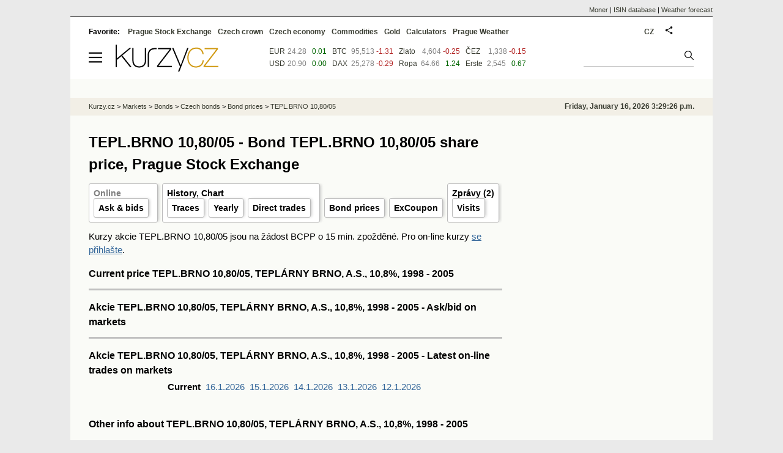

--- FILE ---
content_type: text/html; Charset=windows-1250
request_url: https://eng.kurzy.cz/akcie-cz/akcie/tepl-brno-10-80-05-2980/
body_size: 6437
content:
<!DOCTYPE html>
<html lang="en">
	<head>
	<meta http-equiv="X-UA-Compatible" content="IE=edge">

	
	<script>z_start = new Date();mobile_view=false;jsmobil=0;pp_gemius_identifier='bJg65lQdiyUcaJ.Ot8WA3qbSDiGUtkMFEWoPRiHjgM..u7';var pp_gemius_use_cmp=true;window['gtag_enable_tcf_support']=true</script>


	<meta charset="windows-1250"><meta http-equiv="content-language" content="en">
	<title>TEPL.BRNO 10,80/05 - Bond TEPL.BRNO 10,80/05 share price, Prague Stock Exchange | Kurzy.cz</title>
	<meta name="description" content="TEPL.BRNO 10,80/05, issuer TEPLÁRNY BRNO, A.S., realtime data from the Prague Stock Exchange. Charts, daily quotes, current price on the Prague Stock Exchange and RM-System Prague, direct trades, owners, opinions, ask and bid insertions, portfolio, news."><meta property='og:image' content='https://i.fin.cz/og/eng.kurzy.cz/akcie-cz/akcie/tepl-brno-10-80-05-2980___add[260116].png' /><meta name="author" content="Kurzy.cz">

	
		<meta name="viewport" content="width=990">
		<script>
	/* <![CDATA[ */
	var a_adv={rs_time:0,rs_timeout:1000,im:function(t){},ram:function(t){},repairIE:function(t){},all:function(t){},get_one:function(t,n){this.runfc("get_one",t,n)},rscript:function(t){},mscript:function(t){},runfc:function(t,n,i,e,o,r,f,s,u,c,m){if("undefined"==typeof a_advs)return 0==this.rs_time&&(this.rs_time=new Date().getTime()),new Date().getTime()-this.rs_time<this.rs_timeout&&"get_one"===t&&setTimeout(this.get_one.bind(this,n,i),100),!1;"get_one"===t&&a_advs.get_one(n,i)}};
	var alia_gSeznamSession
	var alia_adv = {code:'wakKotace',mc_msg_top:'10681',mc_msg_bot:'9811',mc_msg_rtb:'9811',AdFormCat:'208',tree_code:'wakKotace',flavour:'full',noview:'',lv:'2',nm:'1'};  
	var alia_gAdServer = 'rs.kurzy.cz'; 
	/*var alia_gAdServer = 'www.kurzy.cz';*/ 
	var alia_gAdPosition = 'wDluhopisy';
	var alia_gAdvBulkTemplates  = '______________';
	
		alia_adv.imm = '[base64]'; 
		var alia_gAdvBulkPositions  = '[base64]'; 
		var alia_gAdvPriority = '_doublesky_300adsense_|_250stranka_300adsense_|_topexclusiv_rectangle_|_rectangle_'
	
	var alia_gCode = 'wakKotace';
	var alia_gLV = '2'
	var alia_gAdSpecialPosition = ''   
	
	var alia_gDFP = 1
	
	var alia_gVersion = ''
	var alia_adv_params = {};
	var a_adv_cizadb = false;
	var alia_gPrf = 'prf';
	/* ]]> */
</script>



	

	<script src="//s.fin.cz/l/levelN.asp?flavour=full&lmf=260107" async></script>

	 <link type="text/css" href="https://s.fin.cz/l/lm6.css?v=323" rel="stylesheet" media="all"> 

	
	
	<link rel="alternate" type="application/rss+xml" title="RSS kurzy.cz" href="https://www.kurzy.cz/zpravy/util/forext.dat?type=rss">
    <script defer src="https://s.fin.cz/l/js/all2025.js?lmf=251126b" charset="utf-8"></script>

	
	<script src="//ajax.googleapis.com/ajax/libs/jquery/3.6.0/jquery.min.js"></script>

	
	
		
	</head>
	<body>
	
	
	<div id="adv_mobile"><script>a_adv.im('mobile')</script></div>
	
	<div id="ram" class="ecb">
	
		
		
			<div id="adv_ram"><script>a_adv.im('ram')</script></div>
		
		

		<div id="ram_inner" class="ecb">
		<script>a_adv.ram('k')</script>

		
			<div id="contentnew" class="ecb 1">
		

			
				
					<div id="adv_content"><script> a_adv.im('content') </script></div>
				
			

			
			
  

  <style>
  

  </style>

  
	<!-- levy pravy sloupec bez predelu -->
	<div id="main" class="ecb">
	  <div id="leftcolumn" class="ecb">
		
		
		<h1>TEPL.BRNO 10,80/05 - Bond TEPL.BRNO 10,80/05 share price, Prague Stock Exchange</h1>
		
		
		<!--lc-->
		<ul class="topmenu"><li><a href='https://eng.kurzy.cz/akcie-cz/akcie/tepl-brno-10-80-05-2980/' target='_top' title='Akcie TEPL.BRNO 10,80/05, TEPLÁRNY BRNO, A.S., 10,8%, 1998 - 2005 aktuálně - online kurz akcie na cz Burze a RM System.'>Online</a><ul class="navic"><li><a href='/akcie-cz/akcie/tepl-brno-10-80-05-2980/nakup_prodej' title='Order book'>Ask & bids</a></li></ul></li><li><a href='/akcie-cz/akcie/tepl-brno-10-80-05-2980/graf' title='Akcie TEPL.BRNO 10,80/05, TEPLÁRNY BRNO, A.S., 10,8%, 1998 - 2005 - Graf a historie kurzů.' target='_top'>History, Chart</a><ul class="navic"><li><a href='/akcie-cz/akcie/tepl-brno-10-80-05-2980/obchody_pasma' title='Trades by volume'>Traces</a><li><a href='/akcie-cz/akcie/tepl-brno-10-80-05-2980/rocni' title='Yearly volumes'>Yearly</a><li><a href='/akcie-cz/akcie/tepl-brno-10-80-05-2980/prime_obchody' title='Direct trades and transfers'>Direct trades</a></li></ul></li><li><a href='/akcie-cz/akcie/tepl-brno-10-80-05-2980/dluhopisy/kotace' target='_top' title='Referenční ceny dluhopisů, TEPL.BRNO 10,80/05, TEPLÁRNY BRNO, A.S., 10,8%, 1998 - 2005'>Bond prices</a><li><a href='/akcie-cz/akcie/tepl-brno-10-80-05-2980/dluhopisy/kupon' target='_top' title='Datum výplaty, ex-kupon, TEPL.BRNO 10,80/05, TEPLÁRNY BRNO, A.S., 10,8%, 1998 - 2005'>ExCoupon</a><li><a href='https://eng.kurzy.cz/zpravy/firmy/?ERName=CZ0003501025' title='Počet celkem, Údaje o firmách, nejdůležitejší zprávky na kurzy.cz'>Zprávy (2)</a><ul class="navic"><li><a href='https://eng.kurzy.cz/akcie-cz/prehled.asp?T=S&CP=2980' target='_top'>Visits</a></li></ul></li><li><a href='https://eng.kurzy.cz/akcie-cz/emise/CZ0003501025/' title='CZ0003501025, TEPL.BRNO 10,80/05, TEPLÁRNY BRNO, A.S., 10,8%, 1998 - 2005 v CDCP'>Base info</a><ul class="navic"><li><a href='https://eng.kurzy.cz/akcie-cz/emise/CZ0003501025/udalosti'>Events</a></li><li><a href='https://eng.kurzy.cz/akcie-cz/emise/46347534/'>Issuer</a></li><li><a href='https://rejstrik-firem.kurzy.cz/46347534/' target='_top' >Relations</a></li></ul></li></ul><style type='text/css'> .t1 {width:100%} .dw {border: 1px solid red} .pl td, .ps td {padding: 0 3px 0 3px} .pd {border:0px solid green} .dtr { border:0px solid black; width:676px; overflow:hidden} .dtr td {padding:0px;} .dtsec {border:0px solid blue; width:225px; border-spacing:1px} .dtsec td {padding: 0px 3px 2px 3px; margin: 1px 0 0 0}</style><div data-thumb='1' id='cena_online' title='Kurz akcie TEPL.BRNO 10,80/05 online'><div class='delayed_notice'>Kurzy akcie TEPL.BRNO 10,80/05 jsou na žádost BCPP o 15 min. zpožděné. Pro on-line kurzy <a href='https://eng.kurzy.cz/util/comm.asp?MCMSG=wakKotace' style='text-decoration: underline;'>se přihlašte</a>.</div><h2>Current price TEPL.BRNO 10,80/05, TEPLÁRNY BRNO, A.S., 10,8%, 1998 - 2005</h2><div><div id='cena_trhy' class='resrow'><div class='rescol respadr'></div><div class='rescol respadl'></div></div></div><hr /><h2>Akcie TEPL.BRNO 10,80/05, TEPLÁRNY BRNO, A.S., 10,8%, 1998 - 2005 - Ask/bid on markets</h2><div><div id='cena_kp' class='resrow'><div class='rescol respadr'></div><div class='rescol respadl'></div></div></div><hr /><h2>Akcie TEPL.BRNO 10,80/05, TEPLÁRNY BRNO, A.S., 10,8%, 1998 - 2005 - Latest on-line trades on markets</h2><div><div id='cena_obchody' class='resrow'><div class='rescol respadr'></div><div class='rescol respadl'></div></div></div><center><div class='menutop'><b>Current</b>  <a href='/akcie-cz/s/d.asp?id=2980&amp;Day=16.1.2026'>16.1.2026</a>  <a href='/akcie-cz/s/d.asp?id=2980&amp;Day=15.1.2026'>15.1.2026</a>  <a href='/akcie-cz/s/d.asp?id=2980&amp;Day=14.1.2026'>14.1.2026</a>  <a href='/akcie-cz/s/d.asp?id=2980&amp;Day=13.1.2026'>13.1.2026</a>  <a href='/akcie-cz/s/d.asp?id=2980&amp;Day=12.1.2026'>12.1.2026</a> </div></center></div><br /><h2>Other info about TEPL.BRNO 10,80/05, TEPLÁRNY BRNO, A.S., 10,8%, 1998 - 2005</h2><p><a href='https://eng.kurzy.cz/akcie-cz/emise/CZ0003501025/'>CZ0003501025</a>, ISIN: CZ0003501025, BIC: BDBTPLBO - Information from central depository</p><p><a href='/akcie-cz/akcie/tepl-brno-10-80-05-2980/burza_bcpp'>TEPL.BRNO 10,80/05 on the Prague Stock Exchange</p><p><a href='/akcie-cz/akcie/tepl-brno-10-80-05-2980/rocni'>Total monthly/yearly volumes of TEPL.BRNO 10,80/05 on the Prague Stock Exchange</a></p><div id="adv_topexclusiv">
	<script>a_adv.im('topexclusiv')</script>
</div>

  <div id="adv_rectangle">
	<script>a_adv.im('rectangle')</script>
  </div>

<hr /><div><h2>Other names for TEPL.BRNO 10,80/05, TEPLÁRNY BRNO, A.S., 10,8%, 1998 - 2005</h2> Teplárny Brno, a.s. (Name), CZ46347534 (VAT), CZ46347534 (VAT, till 1.5.2004), 290-46347534 (VAT, till 1.5.2004), 46347534 (ID), 46347534 (ID, till 24.5.1995)</div><hr /><h3>Other securities TEPL.BRNO 10,80/05, TEPLÁRNY BRNO, A.S., 10,8%, 1998 - 2005</h3> <a href="/akcie-cz/akcie/teplarny-brno-1426/">TEPLÁRNY BRNO     </a> - <a href="/akcie-cz/akcie/tepl-brno-var-02-2946/">TEPL.BRNO VAR/02  </a>
		<!--/lc-->
		<div id="hsocial"></div>

		<!--html_bot-->
					 

		<div id="bzpravy"></div>
		
		
		
		  <div id="adv_left"> <script> a_adv.im('left') </script> </div>
		  <div id="adv_doubleskylevy"> <script>a_adv.im('doubleskylevy')</script> </div>
		
	  </div> <!--/leftcolumn-->

	  <div id="middlecolumn" onclick="Show_hide_rightcolumn()"></div>
	  <div id="rightcolumn" class="ecb"><div id="rightcolumn_hidden_button" onclick="Show_hide_rightcolumn()" title="Skrýt sloupec">X&nbsp;</div>

		
		  


	
	
	<div id="adv_250stranka" class="ecb">
		<script> a_adv.im('250stranka')</script>
	</div>
	<div id="adv_250stranka_n"><script>a_adv.repairIE('250stranka')</script></div>
	
	
	
	<div id="adv_doublesky" class="ecb">
		<script> a_adv.im('doublesky')</script>
	</div>
	<div id="adv_doublesky_n"><script>a_adv.repairIE('doublesky')</script></div>
	
	







	<div id="adv_placenyzaznamall">
		<script> a_adv.im('placenyzaznamall')</script>
	</div>

	





<div id="adv_300adsense" class="ecb">
	<script> a_adv.im('300adsense')</script>
</div>





	
		
		    <div id="adv_textovkaall">
				<script> a_adv.im('textovkaall') </script>
			</div>
		
			
















<div id="adv_stickyright"> <script> a_adv.im('stickyright') </script> </div>

	<div id="adv_squaredole" class="ecb">
		<script> a_adv.im('squaredole')</script>
	</div>


<div id="adv_sky"> <script> a_adv.im('sky') </script> </div>





		
		<div id="rzpravy"></div>
		<div id="adv_doubleskysticky"><script>a_adv.get_one('doubleskysticky', true)</script></div>
	  </div>
	  <div id="rightcolumn_hidden" onclick="Show_hide_rightcolumn()" title="Zobrazit sloupec">Zobrazit sloupec&nbsp;</div>
	  
<div id="breadservers">
	
	<a href="https://www.moner.eu/">Moner</a>
	| <a href="https://www.moner.eu/isin/">ISIN database</a>
	| <a href="https://meteobox.com/" title="Weather forecast for Prague, EU and world">Weather forecast</a>
	
</div>

<div id="headerlogonew" class="ecb">
	<a href="#mmenu" id="mmenubutton"><svg id="mmxopen"></svg></a>

  <a href="https://eng.kurzy.cz" title="Currency rates, stock and funds, markets, exchanges, commodities">
<img loading="lazy" src="https://s.fin.cz/l/kurzy-cz-206px.svg" height="44" alt="Kurzy.cz logo" style="margin-top:10px">
</a>



  
  

  <table id="hkr">
	<tr id="hkr1">
	  <td><a href="https://eng.kurzy.cz/kurzy-men/nejlepsi-kurzy/EUR-euro/">EUR</a></td><td align="right"></td><td>   <a href="https://eng.kurzy.cz/bitcoin/">BTC</a></td><td align="right"></td><td>   <a href="https://eng.kurzy.cz/komodity/zlato-graf-vyvoje-ceny/">Zlato</a></td><td align="right"></td><td>   <a href="https://eng.kurzy.cz/akcie-cz/akcie/cez-183/">ČEZ</a></td><td align="right"></td>
	</tr>
	<tr id="hkr2">
	  <td><a href="https://eng.kurzy.cz/kurzy-men/nejlepsi-kurzy/USD-americky-dolar/">USD</a></td><td align="right"></td><td>   <a href="https://eng.kurzy.cz/akcie-usa/dow-jones-5/">DJI</a></td><td align="right"></td><td>   <a href="https://eng.kurzy.cz/komodity/ropa-brent-graf-vyvoje-ceny/">Ropa</a></td><td align="right"></td><td>   <a href="https://eng.kurzy.cz/akcie-cz/akcie/erste-group-bank-a-3276/">Erste</a></td><td align="right"></td>
	</tr>
	</table>
	<script>var showheaderdata=1</script>
	
	
	<div id="adv_topnewsnew"></div>
	<form action="https://eng.kurzy.cz/hledani/" accept-charset="utf-8" id="mains">
	<fieldset>
		<input name="q" accesskey="v" />
		<input type="submit" value=""	title="Vyhledat" />
	</fieldset>
	</form>
</div>	
<div id="mainlinksnew">
	
	Favorite: 
	<a href="https://eng.kurzy.cz/akcie-cz/" title="Prague Stock Exchange and the RM system">Prague Stock Exchange</a><a href="https://eng.kurzy.cz/english/czech-currency-rates/" title="Currencies, exchange rates and exchange offices of banks and the CNB">Czech crown</a><a href="https://eng.kurzy.cz/cnb/" title="GDP, unemployment, Industrial production and other statistics from Economy of the Czech Republic">Czech economy</a><a href="https://eng.kurzy.cz/commodities/" title="Commodities and commodity futures">Commodities</a><a href="https://gold.kurzy.cz/" title="Gold price, investment gold">Gold</a><a href="https://eng.kurzy.cz/calculators/" title="Calculators - unit conversions, mortgages, electric vehicle charging, power sources">Calculators</a><a href="https://meteobox.com/czechia/prague/" title="Weather forecast in Prague, Czech republic">Prague Weather</a>		
	

	
	<div id="adv_headerlogin2"> <script>a_adv.im('headerlogin2')</script> </div>
	<noscript>	
		<div style="float:right;">
		<!--[if IE]>
			<iframe src="https://eng.kurzy.cz/util/comm.asp?AC=IF1" style="border:0; width: 150px; height: 20px;" frameborder="0" scrolling="no"></iframe>
		<![endif]--> 	
		<object id="loginnojs" data="https://eng.kurzy.cz/util/comm.asp?AC=IF1"></object>
		</div>
	</noscript>

	
	<div style="float:right;margin-right:5px;">
		
		
		<a href="https://www.kurzy.cz/akcie-cz/akcie/tepl-brno-10-80-05-2980/" hreflang="cs" title="Česká verze" style="display:block;position:absolute;top:15px;left:928px">CZ</a>
		
	</div>
		

</div>

<div class="breadcrumbs ecb"><a href="https://eng.kurzy.cz/" title="Currency rates, commodities, bond, stocks - Kurzy.cz">Kurzy.cz</a> &gt; <a href="https://eng.kurzy.cz/investice/" title="For investors - Czech capital market, currency exchange, companies, bonds, macroeconomy.">Markets</a> &gt; <a href="https://eng.kurzy.cz/dluhopisy/" title="Corporate bonds, governmental bonds">Bonds</a> &gt; <a href="https://eng.kurzy.cz/akcie-cz/dluhopisy/" title="Czech bonds on the Prague Stock Exchange.">Czech bonds</a> &gt; <a href="https://eng.kurzy.cz/akcie-cz/burza/dluhopisy/kotace" title="Bond prices">Bond prices</a> &gt; <a href="https://eng.kurzy.cz/akcie-cz/akcie/tepl-brno-10-80-05-2980/" title="Akcie TEPL.BRNO 10,80/05">TEPL.BRNO 10,80/05</a>
	<script> var alia_headertime = 'Friday, January 16, 2026 3:29:26 p.m.'</script>
	<div id="adv_headertime" style="float:right">
	Friday, January 16, 2026 3:29:26 p.m.
	<script>a_adv.im('headertime')</script>
	</div>

</div>







	</div> <!--/main-->
  

		
			</div>
		
		<div id="qr"></div>
		</div> <!--/ram_inner-->

		
			<div id="adv_bottom" class="ecb"><script> a_adv.im('bottom') </script></div>
			<div id="adv_stickyad" class="ecb"><script> a_adv.im('stickyad') </script></div>
		

		

	</div> <!--/ram-->

	<div id="ram_paticka" class="ecb">
		<div class="paticka">
			

			<div class="paticka2">

			
			<a href="https://eng.kurzy.cz" title="Exchange rates, equities, commodities" class="logo"><img loading="lazy" loading="lazy" src="https://s.fin.cz/svg/kurzy-cz-206px-n.svg" alt="Kurzy.cz logo"  /></a>
			


			

			<div style="float:left">
				
				<p><a href="https://eng.kurzy.cz/komodity/baterie-tepelna/">Thermal battery calculator</a></p>
				
			</div>
			
			
			
			</div>
		</div> <!--/paticka-->

		
			
			<div id="adv_aux">
  <!--
  <script>a_adv.all()</script>
  <div id="adv_topnewsnew_s"><script>a_adv.rscript('topnewsnew')</script></div>
  <div id="adv_bottom_s"><script>a_adv.rscript('bottom')</script></div>
  <div id="adv_partner_s"><script>a_adv.rscript('partner')</script></div>
  <div id="adv_partner2_s"><script>a_adv.rscript('partner2')</script></div>
  <div id="adv_partner300_s"><script>a_adv.rscript('partner300')</script></div>
  <div id="adv_prezentace_s"><script>a_adv.rscript('prezentace')</script></div>
  <div id="adv_topclient2_s"><script>a_adv.rscript('topclient2')</script></div>
  <div id="adv_viphorni_s"><script>a_adv.rscript('viphorni')</script></div>
  <div id="adv_vipdolni_s"><script>a_adv.rscript('vipdolni')</script></div>
  -->
  <script>a_adv.mscript()</script>

</div>

		
	</div><!--/ram_paticka-->

	<div>
		
		
		<script>a_adv.ram('k')</script>
		
	</div>
	<!-- mc_msg_bot=9811 -->

		
		<nav id="mmenu" class="hidden">
	<ul id="mainmmmenu">
	<li><a href="https://eng.kurzy.cz/akcie-cz/dluhopisy/">České dluhopisy</a></li><li><a href="https://eng.kurzy.cz/dluhopisy/statni-dluhopisy/">Státní dluhopisy</a></li><li><a href="https://eng.kurzy.cz/akcie-cz/emise/dluhopisy/korporatni-dluhopisy/">Korporátní dluhopisy</a></li><li><a href="https://eng.kurzy.cz/zakony/190-2004-zakon-o-dluhopisech/">Zákon o dluhopisech</a></li>
	
	</ul>
</nav>



<div id="adv_headerlogin"> <script>a_adv.im('headerlogin')</script> </div>
	

	

	
	
	<img loading="eager" id="alia_ab_1" src="https://i.fin.cz/ban/ad_ads_advertisement_advert_adform_pub_300x250.png" style="width:1px;height:1px;" alt="" />	
	
    <div id="prf_adb"></div>
	</body>
</html>


--- FILE ---
content_type: application/javascript
request_url: https://streamer.kurzy.cz/head/x.js
body_size: 51
content:
hkrdata([[[4, "BTC", "95513 <span class='clrred'>-1.31</span>"],[6, "Zlato", "4604 <span class='clrred'>-0.25</span>"],[8, "�EZ", "1338 <span class='clrred'>-0.15</span>"],[2, "EUR", "24.28 <span class='clgreen'>&nbsp;&nbsp;0.01</span>"]],[[4, "DAX", "25278 <span class='clrred'>-0.29</span>"],[6, "Ropa", "64.66 <span class='clgreen'>&nbsp;&nbsp;1.24</span>"],[8, "Erste", "2545 <span class='clgreen'>&nbsp;&nbsp;0.67</span>"],[2, "USD", "20.90 <span class='clgreen'>&nbsp;&nbsp;0.00</span>"]]]);